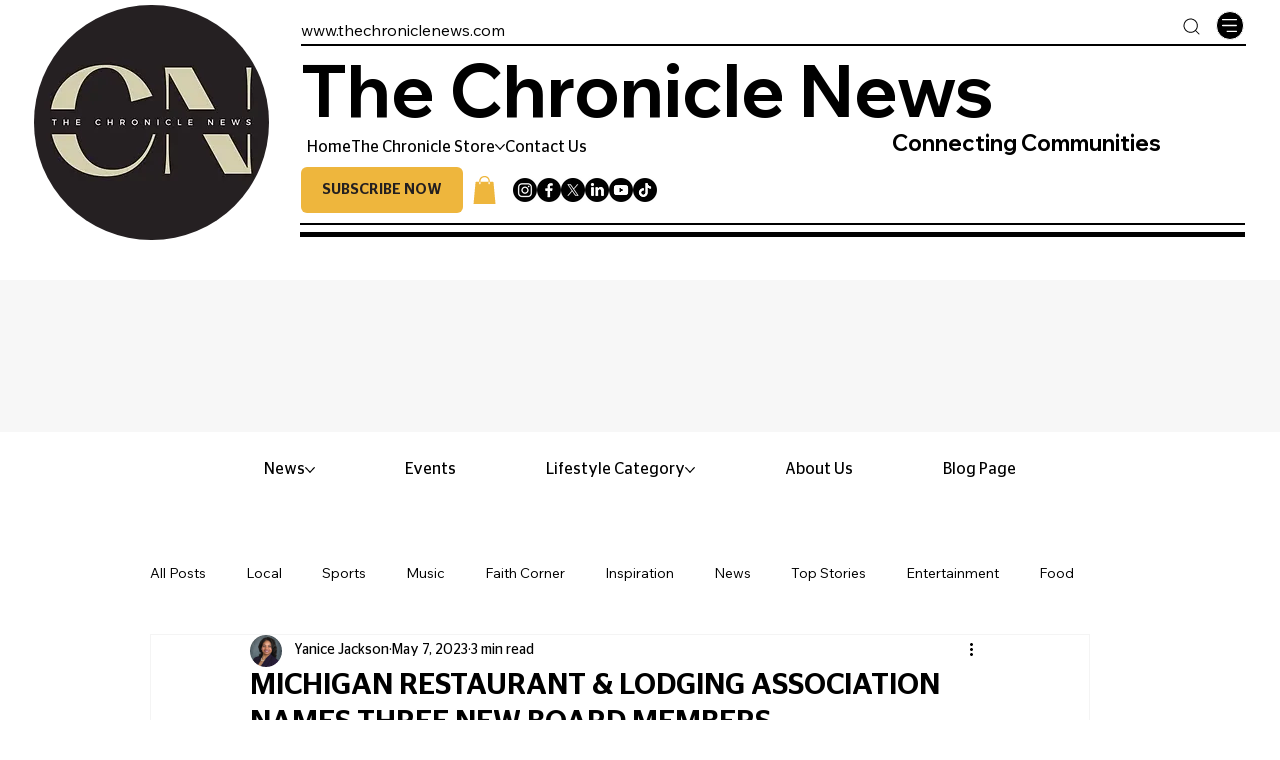

--- FILE ---
content_type: text/css; charset=utf-8
request_url: https://www.thechroniclenews.com/_serverless/pro-gallery-css-v4-server/layoutCss?ver=2&id=comp-mc8n87sc_r_comp-mc96b49m&items=0_1313_784%7C0_1028_712&container=915.984375_358.265625_788_720&options=gallerySizeType:px%7CgallerySizePx:1100%7CimageMargin:12%7CisRTL:false%7CtextBoxWidthPercent:64%7CcalculateTextBoxWidthMode:PERCENT%7CgalleryLayout:2%7CtitlePlacement:SHOW_ON_THE_RIGHT%7CnumberOfImagesPerRow:1%7CgridStyle:1%7CcubeRatio:1
body_size: -192
content:
#pro-gallery-comp-mc8n87sc_r_comp-mc96b49m [data-hook="item-container"][data-idx="0"].gallery-item-container{opacity: 1 !important;display: block !important;transition: opacity .2s ease !important;top: 0px !important;left: 0px !important;right: auto !important;height: 121px !important;width: 358px !important;} #pro-gallery-comp-mc8n87sc_r_comp-mc96b49m [data-hook="item-container"][data-idx="0"] .gallery-item-common-info-outer{height: 100% !important;} #pro-gallery-comp-mc8n87sc_r_comp-mc96b49m [data-hook="item-container"][data-idx="0"] .gallery-item-common-info{height: 100% !important;width: 237px !important;} #pro-gallery-comp-mc8n87sc_r_comp-mc96b49m [data-hook="item-container"][data-idx="0"] .gallery-item-wrapper{width: 121px !important;height: 121px !important;margin: 0 !important;} #pro-gallery-comp-mc8n87sc_r_comp-mc96b49m [data-hook="item-container"][data-idx="0"] .gallery-item-content{width: 121px !important;height: 121px !important;margin: 0px 0px !important;opacity: 1 !important;} #pro-gallery-comp-mc8n87sc_r_comp-mc96b49m [data-hook="item-container"][data-idx="0"] .gallery-item-hover{width: 121px !important;height: 121px !important;opacity: 1 !important;} #pro-gallery-comp-mc8n87sc_r_comp-mc96b49m [data-hook="item-container"][data-idx="0"] .item-hover-flex-container{width: 121px !important;height: 121px !important;margin: 0px 0px !important;opacity: 1 !important;} #pro-gallery-comp-mc8n87sc_r_comp-mc96b49m [data-hook="item-container"][data-idx="0"] .gallery-item-wrapper img{width: 100% !important;height: 100% !important;opacity: 1 !important;} #pro-gallery-comp-mc8n87sc_r_comp-mc96b49m [data-hook="item-container"][data-idx="1"].gallery-item-container{opacity: 1 !important;display: block !important;transition: opacity .2s ease !important;top: 133px !important;left: 0px !important;right: auto !important;height: 121px !important;width: 358px !important;} #pro-gallery-comp-mc8n87sc_r_comp-mc96b49m [data-hook="item-container"][data-idx="1"] .gallery-item-common-info-outer{height: 100% !important;} #pro-gallery-comp-mc8n87sc_r_comp-mc96b49m [data-hook="item-container"][data-idx="1"] .gallery-item-common-info{height: 100% !important;width: 237px !important;} #pro-gallery-comp-mc8n87sc_r_comp-mc96b49m [data-hook="item-container"][data-idx="1"] .gallery-item-wrapper{width: 121px !important;height: 121px !important;margin: 0 !important;} #pro-gallery-comp-mc8n87sc_r_comp-mc96b49m [data-hook="item-container"][data-idx="1"] .gallery-item-content{width: 121px !important;height: 121px !important;margin: 0px 0px !important;opacity: 1 !important;} #pro-gallery-comp-mc8n87sc_r_comp-mc96b49m [data-hook="item-container"][data-idx="1"] .gallery-item-hover{width: 121px !important;height: 121px !important;opacity: 1 !important;} #pro-gallery-comp-mc8n87sc_r_comp-mc96b49m [data-hook="item-container"][data-idx="1"] .item-hover-flex-container{width: 121px !important;height: 121px !important;margin: 0px 0px !important;opacity: 1 !important;} #pro-gallery-comp-mc8n87sc_r_comp-mc96b49m [data-hook="item-container"][data-idx="1"] .gallery-item-wrapper img{width: 100% !important;height: 100% !important;opacity: 1 !important;} #pro-gallery-comp-mc8n87sc_r_comp-mc96b49m .pro-gallery-prerender{height:254px !important;}#pro-gallery-comp-mc8n87sc_r_comp-mc96b49m {height:254px !important; width:359px !important;}#pro-gallery-comp-mc8n87sc_r_comp-mc96b49m .pro-gallery-margin-container {height:254px !important;}#pro-gallery-comp-mc8n87sc_r_comp-mc96b49m .pro-gallery {height:254px !important; width:359px !important;}#pro-gallery-comp-mc8n87sc_r_comp-mc96b49m .pro-gallery-parent-container {height:254px !important; width:370px !important;}

--- FILE ---
content_type: text/css; charset=utf-8
request_url: https://www.thechroniclenews.com/_serverless/pro-gallery-css-v4-server/layoutCss?ver=2&id=comp-mc8n88bg_r_comp-mcagq9fb&items=0_1313_784&container=4403.171875_329.84375_623.25_720&options=gallerySizeType:px%7CgallerySizePx:%7CimageMargin:12%7CisRTL:false%7CgalleryLayout:5%7CcubeRatio:1.7777777777777777%7CisVertical:true%7CslideshowInfoSize:72%7CarrowsSize:16%7CarrowsPosition:0
body_size: -185
content:
#pro-gallery-comp-mc8n88bg_r_comp-mcagq9fb .pro-gallery-parent-container{ width: 330px !important; height: 624px !important; } #pro-gallery-comp-mc8n88bg_r_comp-mcagq9fb [data-hook="item-container"][data-idx="0"].gallery-item-container{opacity: 1 !important;display: block !important;transition: opacity .2s ease !important;top: 0px !important;left: 0px !important;right: auto !important;height: 623px !important;width: 329px !important;} #pro-gallery-comp-mc8n88bg_r_comp-mcagq9fb [data-hook="item-container"][data-idx="0"] .gallery-item-common-info-outer{height: 72px !important;} #pro-gallery-comp-mc8n88bg_r_comp-mcagq9fb [data-hook="item-container"][data-idx="0"] .gallery-item-common-info{height: 72px !important;width: 100% !important;} #pro-gallery-comp-mc8n88bg_r_comp-mcagq9fb [data-hook="item-container"][data-idx="0"] .gallery-item-wrapper{width: 329px !important;height: 551px !important;margin: 0 !important;} #pro-gallery-comp-mc8n88bg_r_comp-mcagq9fb [data-hook="item-container"][data-idx="0"] .gallery-item-content{width: 329px !important;height: 551px !important;margin: 0px 0px !important;opacity: 1 !important;} #pro-gallery-comp-mc8n88bg_r_comp-mcagq9fb [data-hook="item-container"][data-idx="0"] .gallery-item-hover{width: 329px !important;height: 551px !important;opacity: 1 !important;} #pro-gallery-comp-mc8n88bg_r_comp-mcagq9fb [data-hook="item-container"][data-idx="0"] .item-hover-flex-container{width: 329px !important;height: 551px !important;margin: 0px 0px !important;opacity: 1 !important;} #pro-gallery-comp-mc8n88bg_r_comp-mcagq9fb [data-hook="item-container"][data-idx="0"] .gallery-item-wrapper img{width: 100% !important;height: 100% !important;opacity: 1 !important;} #pro-gallery-comp-mc8n88bg_r_comp-mcagq9fb .pro-gallery-prerender{height:624px !important;}#pro-gallery-comp-mc8n88bg_r_comp-mcagq9fb {height:624px !important; width:330px !important;}#pro-gallery-comp-mc8n88bg_r_comp-mcagq9fb .pro-gallery-margin-container {height:624px !important;}#pro-gallery-comp-mc8n88bg_r_comp-mcagq9fb .one-row:not(.thumbnails-gallery) {height:623px !important; width:329px !important;}#pro-gallery-comp-mc8n88bg_r_comp-mcagq9fb .one-row:not(.thumbnails-gallery) .gallery-horizontal-scroll {height:623px !important;}#pro-gallery-comp-mc8n88bg_r_comp-mcagq9fb .pro-gallery-parent-container:not(.gallery-slideshow) [data-hook=group-view] .item-link-wrapper::before {height:623px !important; width:329px !important;}#pro-gallery-comp-mc8n88bg_r_comp-mcagq9fb .pro-gallery-parent-container {height:624px !important; width:330px !important;}